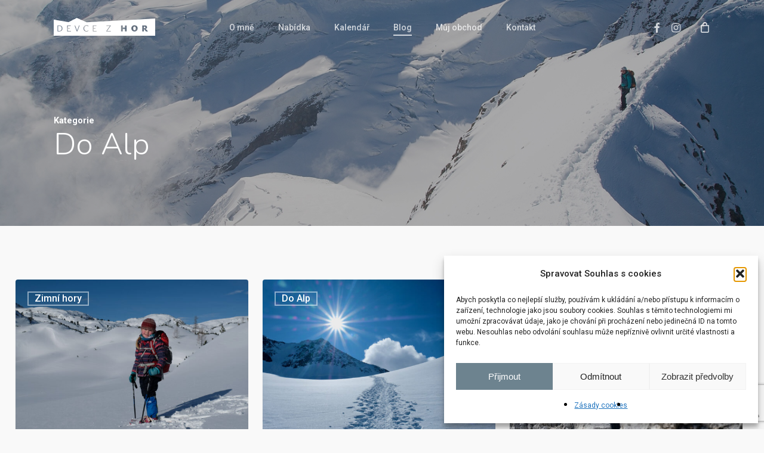

--- FILE ---
content_type: text/html; charset=utf-8
request_url: https://www.google.com/recaptcha/api2/anchor?ar=1&k=6LfrpnQrAAAAAEAZ9KaTxsE-6c1mIpjqSFSnhxOS&co=aHR0cHM6Ly9kZXZjZXpob3IuY3o6NDQz&hl=en&v=PoyoqOPhxBO7pBk68S4YbpHZ&size=invisible&anchor-ms=20000&execute-ms=30000&cb=gch7aw50gli4
body_size: 49912
content:
<!DOCTYPE HTML><html dir="ltr" lang="en"><head><meta http-equiv="Content-Type" content="text/html; charset=UTF-8">
<meta http-equiv="X-UA-Compatible" content="IE=edge">
<title>reCAPTCHA</title>
<style type="text/css">
/* cyrillic-ext */
@font-face {
  font-family: 'Roboto';
  font-style: normal;
  font-weight: 400;
  font-stretch: 100%;
  src: url(//fonts.gstatic.com/s/roboto/v48/KFO7CnqEu92Fr1ME7kSn66aGLdTylUAMa3GUBHMdazTgWw.woff2) format('woff2');
  unicode-range: U+0460-052F, U+1C80-1C8A, U+20B4, U+2DE0-2DFF, U+A640-A69F, U+FE2E-FE2F;
}
/* cyrillic */
@font-face {
  font-family: 'Roboto';
  font-style: normal;
  font-weight: 400;
  font-stretch: 100%;
  src: url(//fonts.gstatic.com/s/roboto/v48/KFO7CnqEu92Fr1ME7kSn66aGLdTylUAMa3iUBHMdazTgWw.woff2) format('woff2');
  unicode-range: U+0301, U+0400-045F, U+0490-0491, U+04B0-04B1, U+2116;
}
/* greek-ext */
@font-face {
  font-family: 'Roboto';
  font-style: normal;
  font-weight: 400;
  font-stretch: 100%;
  src: url(//fonts.gstatic.com/s/roboto/v48/KFO7CnqEu92Fr1ME7kSn66aGLdTylUAMa3CUBHMdazTgWw.woff2) format('woff2');
  unicode-range: U+1F00-1FFF;
}
/* greek */
@font-face {
  font-family: 'Roboto';
  font-style: normal;
  font-weight: 400;
  font-stretch: 100%;
  src: url(//fonts.gstatic.com/s/roboto/v48/KFO7CnqEu92Fr1ME7kSn66aGLdTylUAMa3-UBHMdazTgWw.woff2) format('woff2');
  unicode-range: U+0370-0377, U+037A-037F, U+0384-038A, U+038C, U+038E-03A1, U+03A3-03FF;
}
/* math */
@font-face {
  font-family: 'Roboto';
  font-style: normal;
  font-weight: 400;
  font-stretch: 100%;
  src: url(//fonts.gstatic.com/s/roboto/v48/KFO7CnqEu92Fr1ME7kSn66aGLdTylUAMawCUBHMdazTgWw.woff2) format('woff2');
  unicode-range: U+0302-0303, U+0305, U+0307-0308, U+0310, U+0312, U+0315, U+031A, U+0326-0327, U+032C, U+032F-0330, U+0332-0333, U+0338, U+033A, U+0346, U+034D, U+0391-03A1, U+03A3-03A9, U+03B1-03C9, U+03D1, U+03D5-03D6, U+03F0-03F1, U+03F4-03F5, U+2016-2017, U+2034-2038, U+203C, U+2040, U+2043, U+2047, U+2050, U+2057, U+205F, U+2070-2071, U+2074-208E, U+2090-209C, U+20D0-20DC, U+20E1, U+20E5-20EF, U+2100-2112, U+2114-2115, U+2117-2121, U+2123-214F, U+2190, U+2192, U+2194-21AE, U+21B0-21E5, U+21F1-21F2, U+21F4-2211, U+2213-2214, U+2216-22FF, U+2308-230B, U+2310, U+2319, U+231C-2321, U+2336-237A, U+237C, U+2395, U+239B-23B7, U+23D0, U+23DC-23E1, U+2474-2475, U+25AF, U+25B3, U+25B7, U+25BD, U+25C1, U+25CA, U+25CC, U+25FB, U+266D-266F, U+27C0-27FF, U+2900-2AFF, U+2B0E-2B11, U+2B30-2B4C, U+2BFE, U+3030, U+FF5B, U+FF5D, U+1D400-1D7FF, U+1EE00-1EEFF;
}
/* symbols */
@font-face {
  font-family: 'Roboto';
  font-style: normal;
  font-weight: 400;
  font-stretch: 100%;
  src: url(//fonts.gstatic.com/s/roboto/v48/KFO7CnqEu92Fr1ME7kSn66aGLdTylUAMaxKUBHMdazTgWw.woff2) format('woff2');
  unicode-range: U+0001-000C, U+000E-001F, U+007F-009F, U+20DD-20E0, U+20E2-20E4, U+2150-218F, U+2190, U+2192, U+2194-2199, U+21AF, U+21E6-21F0, U+21F3, U+2218-2219, U+2299, U+22C4-22C6, U+2300-243F, U+2440-244A, U+2460-24FF, U+25A0-27BF, U+2800-28FF, U+2921-2922, U+2981, U+29BF, U+29EB, U+2B00-2BFF, U+4DC0-4DFF, U+FFF9-FFFB, U+10140-1018E, U+10190-1019C, U+101A0, U+101D0-101FD, U+102E0-102FB, U+10E60-10E7E, U+1D2C0-1D2D3, U+1D2E0-1D37F, U+1F000-1F0FF, U+1F100-1F1AD, U+1F1E6-1F1FF, U+1F30D-1F30F, U+1F315, U+1F31C, U+1F31E, U+1F320-1F32C, U+1F336, U+1F378, U+1F37D, U+1F382, U+1F393-1F39F, U+1F3A7-1F3A8, U+1F3AC-1F3AF, U+1F3C2, U+1F3C4-1F3C6, U+1F3CA-1F3CE, U+1F3D4-1F3E0, U+1F3ED, U+1F3F1-1F3F3, U+1F3F5-1F3F7, U+1F408, U+1F415, U+1F41F, U+1F426, U+1F43F, U+1F441-1F442, U+1F444, U+1F446-1F449, U+1F44C-1F44E, U+1F453, U+1F46A, U+1F47D, U+1F4A3, U+1F4B0, U+1F4B3, U+1F4B9, U+1F4BB, U+1F4BF, U+1F4C8-1F4CB, U+1F4D6, U+1F4DA, U+1F4DF, U+1F4E3-1F4E6, U+1F4EA-1F4ED, U+1F4F7, U+1F4F9-1F4FB, U+1F4FD-1F4FE, U+1F503, U+1F507-1F50B, U+1F50D, U+1F512-1F513, U+1F53E-1F54A, U+1F54F-1F5FA, U+1F610, U+1F650-1F67F, U+1F687, U+1F68D, U+1F691, U+1F694, U+1F698, U+1F6AD, U+1F6B2, U+1F6B9-1F6BA, U+1F6BC, U+1F6C6-1F6CF, U+1F6D3-1F6D7, U+1F6E0-1F6EA, U+1F6F0-1F6F3, U+1F6F7-1F6FC, U+1F700-1F7FF, U+1F800-1F80B, U+1F810-1F847, U+1F850-1F859, U+1F860-1F887, U+1F890-1F8AD, U+1F8B0-1F8BB, U+1F8C0-1F8C1, U+1F900-1F90B, U+1F93B, U+1F946, U+1F984, U+1F996, U+1F9E9, U+1FA00-1FA6F, U+1FA70-1FA7C, U+1FA80-1FA89, U+1FA8F-1FAC6, U+1FACE-1FADC, U+1FADF-1FAE9, U+1FAF0-1FAF8, U+1FB00-1FBFF;
}
/* vietnamese */
@font-face {
  font-family: 'Roboto';
  font-style: normal;
  font-weight: 400;
  font-stretch: 100%;
  src: url(//fonts.gstatic.com/s/roboto/v48/KFO7CnqEu92Fr1ME7kSn66aGLdTylUAMa3OUBHMdazTgWw.woff2) format('woff2');
  unicode-range: U+0102-0103, U+0110-0111, U+0128-0129, U+0168-0169, U+01A0-01A1, U+01AF-01B0, U+0300-0301, U+0303-0304, U+0308-0309, U+0323, U+0329, U+1EA0-1EF9, U+20AB;
}
/* latin-ext */
@font-face {
  font-family: 'Roboto';
  font-style: normal;
  font-weight: 400;
  font-stretch: 100%;
  src: url(//fonts.gstatic.com/s/roboto/v48/KFO7CnqEu92Fr1ME7kSn66aGLdTylUAMa3KUBHMdazTgWw.woff2) format('woff2');
  unicode-range: U+0100-02BA, U+02BD-02C5, U+02C7-02CC, U+02CE-02D7, U+02DD-02FF, U+0304, U+0308, U+0329, U+1D00-1DBF, U+1E00-1E9F, U+1EF2-1EFF, U+2020, U+20A0-20AB, U+20AD-20C0, U+2113, U+2C60-2C7F, U+A720-A7FF;
}
/* latin */
@font-face {
  font-family: 'Roboto';
  font-style: normal;
  font-weight: 400;
  font-stretch: 100%;
  src: url(//fonts.gstatic.com/s/roboto/v48/KFO7CnqEu92Fr1ME7kSn66aGLdTylUAMa3yUBHMdazQ.woff2) format('woff2');
  unicode-range: U+0000-00FF, U+0131, U+0152-0153, U+02BB-02BC, U+02C6, U+02DA, U+02DC, U+0304, U+0308, U+0329, U+2000-206F, U+20AC, U+2122, U+2191, U+2193, U+2212, U+2215, U+FEFF, U+FFFD;
}
/* cyrillic-ext */
@font-face {
  font-family: 'Roboto';
  font-style: normal;
  font-weight: 500;
  font-stretch: 100%;
  src: url(//fonts.gstatic.com/s/roboto/v48/KFO7CnqEu92Fr1ME7kSn66aGLdTylUAMa3GUBHMdazTgWw.woff2) format('woff2');
  unicode-range: U+0460-052F, U+1C80-1C8A, U+20B4, U+2DE0-2DFF, U+A640-A69F, U+FE2E-FE2F;
}
/* cyrillic */
@font-face {
  font-family: 'Roboto';
  font-style: normal;
  font-weight: 500;
  font-stretch: 100%;
  src: url(//fonts.gstatic.com/s/roboto/v48/KFO7CnqEu92Fr1ME7kSn66aGLdTylUAMa3iUBHMdazTgWw.woff2) format('woff2');
  unicode-range: U+0301, U+0400-045F, U+0490-0491, U+04B0-04B1, U+2116;
}
/* greek-ext */
@font-face {
  font-family: 'Roboto';
  font-style: normal;
  font-weight: 500;
  font-stretch: 100%;
  src: url(//fonts.gstatic.com/s/roboto/v48/KFO7CnqEu92Fr1ME7kSn66aGLdTylUAMa3CUBHMdazTgWw.woff2) format('woff2');
  unicode-range: U+1F00-1FFF;
}
/* greek */
@font-face {
  font-family: 'Roboto';
  font-style: normal;
  font-weight: 500;
  font-stretch: 100%;
  src: url(//fonts.gstatic.com/s/roboto/v48/KFO7CnqEu92Fr1ME7kSn66aGLdTylUAMa3-UBHMdazTgWw.woff2) format('woff2');
  unicode-range: U+0370-0377, U+037A-037F, U+0384-038A, U+038C, U+038E-03A1, U+03A3-03FF;
}
/* math */
@font-face {
  font-family: 'Roboto';
  font-style: normal;
  font-weight: 500;
  font-stretch: 100%;
  src: url(//fonts.gstatic.com/s/roboto/v48/KFO7CnqEu92Fr1ME7kSn66aGLdTylUAMawCUBHMdazTgWw.woff2) format('woff2');
  unicode-range: U+0302-0303, U+0305, U+0307-0308, U+0310, U+0312, U+0315, U+031A, U+0326-0327, U+032C, U+032F-0330, U+0332-0333, U+0338, U+033A, U+0346, U+034D, U+0391-03A1, U+03A3-03A9, U+03B1-03C9, U+03D1, U+03D5-03D6, U+03F0-03F1, U+03F4-03F5, U+2016-2017, U+2034-2038, U+203C, U+2040, U+2043, U+2047, U+2050, U+2057, U+205F, U+2070-2071, U+2074-208E, U+2090-209C, U+20D0-20DC, U+20E1, U+20E5-20EF, U+2100-2112, U+2114-2115, U+2117-2121, U+2123-214F, U+2190, U+2192, U+2194-21AE, U+21B0-21E5, U+21F1-21F2, U+21F4-2211, U+2213-2214, U+2216-22FF, U+2308-230B, U+2310, U+2319, U+231C-2321, U+2336-237A, U+237C, U+2395, U+239B-23B7, U+23D0, U+23DC-23E1, U+2474-2475, U+25AF, U+25B3, U+25B7, U+25BD, U+25C1, U+25CA, U+25CC, U+25FB, U+266D-266F, U+27C0-27FF, U+2900-2AFF, U+2B0E-2B11, U+2B30-2B4C, U+2BFE, U+3030, U+FF5B, U+FF5D, U+1D400-1D7FF, U+1EE00-1EEFF;
}
/* symbols */
@font-face {
  font-family: 'Roboto';
  font-style: normal;
  font-weight: 500;
  font-stretch: 100%;
  src: url(//fonts.gstatic.com/s/roboto/v48/KFO7CnqEu92Fr1ME7kSn66aGLdTylUAMaxKUBHMdazTgWw.woff2) format('woff2');
  unicode-range: U+0001-000C, U+000E-001F, U+007F-009F, U+20DD-20E0, U+20E2-20E4, U+2150-218F, U+2190, U+2192, U+2194-2199, U+21AF, U+21E6-21F0, U+21F3, U+2218-2219, U+2299, U+22C4-22C6, U+2300-243F, U+2440-244A, U+2460-24FF, U+25A0-27BF, U+2800-28FF, U+2921-2922, U+2981, U+29BF, U+29EB, U+2B00-2BFF, U+4DC0-4DFF, U+FFF9-FFFB, U+10140-1018E, U+10190-1019C, U+101A0, U+101D0-101FD, U+102E0-102FB, U+10E60-10E7E, U+1D2C0-1D2D3, U+1D2E0-1D37F, U+1F000-1F0FF, U+1F100-1F1AD, U+1F1E6-1F1FF, U+1F30D-1F30F, U+1F315, U+1F31C, U+1F31E, U+1F320-1F32C, U+1F336, U+1F378, U+1F37D, U+1F382, U+1F393-1F39F, U+1F3A7-1F3A8, U+1F3AC-1F3AF, U+1F3C2, U+1F3C4-1F3C6, U+1F3CA-1F3CE, U+1F3D4-1F3E0, U+1F3ED, U+1F3F1-1F3F3, U+1F3F5-1F3F7, U+1F408, U+1F415, U+1F41F, U+1F426, U+1F43F, U+1F441-1F442, U+1F444, U+1F446-1F449, U+1F44C-1F44E, U+1F453, U+1F46A, U+1F47D, U+1F4A3, U+1F4B0, U+1F4B3, U+1F4B9, U+1F4BB, U+1F4BF, U+1F4C8-1F4CB, U+1F4D6, U+1F4DA, U+1F4DF, U+1F4E3-1F4E6, U+1F4EA-1F4ED, U+1F4F7, U+1F4F9-1F4FB, U+1F4FD-1F4FE, U+1F503, U+1F507-1F50B, U+1F50D, U+1F512-1F513, U+1F53E-1F54A, U+1F54F-1F5FA, U+1F610, U+1F650-1F67F, U+1F687, U+1F68D, U+1F691, U+1F694, U+1F698, U+1F6AD, U+1F6B2, U+1F6B9-1F6BA, U+1F6BC, U+1F6C6-1F6CF, U+1F6D3-1F6D7, U+1F6E0-1F6EA, U+1F6F0-1F6F3, U+1F6F7-1F6FC, U+1F700-1F7FF, U+1F800-1F80B, U+1F810-1F847, U+1F850-1F859, U+1F860-1F887, U+1F890-1F8AD, U+1F8B0-1F8BB, U+1F8C0-1F8C1, U+1F900-1F90B, U+1F93B, U+1F946, U+1F984, U+1F996, U+1F9E9, U+1FA00-1FA6F, U+1FA70-1FA7C, U+1FA80-1FA89, U+1FA8F-1FAC6, U+1FACE-1FADC, U+1FADF-1FAE9, U+1FAF0-1FAF8, U+1FB00-1FBFF;
}
/* vietnamese */
@font-face {
  font-family: 'Roboto';
  font-style: normal;
  font-weight: 500;
  font-stretch: 100%;
  src: url(//fonts.gstatic.com/s/roboto/v48/KFO7CnqEu92Fr1ME7kSn66aGLdTylUAMa3OUBHMdazTgWw.woff2) format('woff2');
  unicode-range: U+0102-0103, U+0110-0111, U+0128-0129, U+0168-0169, U+01A0-01A1, U+01AF-01B0, U+0300-0301, U+0303-0304, U+0308-0309, U+0323, U+0329, U+1EA0-1EF9, U+20AB;
}
/* latin-ext */
@font-face {
  font-family: 'Roboto';
  font-style: normal;
  font-weight: 500;
  font-stretch: 100%;
  src: url(//fonts.gstatic.com/s/roboto/v48/KFO7CnqEu92Fr1ME7kSn66aGLdTylUAMa3KUBHMdazTgWw.woff2) format('woff2');
  unicode-range: U+0100-02BA, U+02BD-02C5, U+02C7-02CC, U+02CE-02D7, U+02DD-02FF, U+0304, U+0308, U+0329, U+1D00-1DBF, U+1E00-1E9F, U+1EF2-1EFF, U+2020, U+20A0-20AB, U+20AD-20C0, U+2113, U+2C60-2C7F, U+A720-A7FF;
}
/* latin */
@font-face {
  font-family: 'Roboto';
  font-style: normal;
  font-weight: 500;
  font-stretch: 100%;
  src: url(//fonts.gstatic.com/s/roboto/v48/KFO7CnqEu92Fr1ME7kSn66aGLdTylUAMa3yUBHMdazQ.woff2) format('woff2');
  unicode-range: U+0000-00FF, U+0131, U+0152-0153, U+02BB-02BC, U+02C6, U+02DA, U+02DC, U+0304, U+0308, U+0329, U+2000-206F, U+20AC, U+2122, U+2191, U+2193, U+2212, U+2215, U+FEFF, U+FFFD;
}
/* cyrillic-ext */
@font-face {
  font-family: 'Roboto';
  font-style: normal;
  font-weight: 900;
  font-stretch: 100%;
  src: url(//fonts.gstatic.com/s/roboto/v48/KFO7CnqEu92Fr1ME7kSn66aGLdTylUAMa3GUBHMdazTgWw.woff2) format('woff2');
  unicode-range: U+0460-052F, U+1C80-1C8A, U+20B4, U+2DE0-2DFF, U+A640-A69F, U+FE2E-FE2F;
}
/* cyrillic */
@font-face {
  font-family: 'Roboto';
  font-style: normal;
  font-weight: 900;
  font-stretch: 100%;
  src: url(//fonts.gstatic.com/s/roboto/v48/KFO7CnqEu92Fr1ME7kSn66aGLdTylUAMa3iUBHMdazTgWw.woff2) format('woff2');
  unicode-range: U+0301, U+0400-045F, U+0490-0491, U+04B0-04B1, U+2116;
}
/* greek-ext */
@font-face {
  font-family: 'Roboto';
  font-style: normal;
  font-weight: 900;
  font-stretch: 100%;
  src: url(//fonts.gstatic.com/s/roboto/v48/KFO7CnqEu92Fr1ME7kSn66aGLdTylUAMa3CUBHMdazTgWw.woff2) format('woff2');
  unicode-range: U+1F00-1FFF;
}
/* greek */
@font-face {
  font-family: 'Roboto';
  font-style: normal;
  font-weight: 900;
  font-stretch: 100%;
  src: url(//fonts.gstatic.com/s/roboto/v48/KFO7CnqEu92Fr1ME7kSn66aGLdTylUAMa3-UBHMdazTgWw.woff2) format('woff2');
  unicode-range: U+0370-0377, U+037A-037F, U+0384-038A, U+038C, U+038E-03A1, U+03A3-03FF;
}
/* math */
@font-face {
  font-family: 'Roboto';
  font-style: normal;
  font-weight: 900;
  font-stretch: 100%;
  src: url(//fonts.gstatic.com/s/roboto/v48/KFO7CnqEu92Fr1ME7kSn66aGLdTylUAMawCUBHMdazTgWw.woff2) format('woff2');
  unicode-range: U+0302-0303, U+0305, U+0307-0308, U+0310, U+0312, U+0315, U+031A, U+0326-0327, U+032C, U+032F-0330, U+0332-0333, U+0338, U+033A, U+0346, U+034D, U+0391-03A1, U+03A3-03A9, U+03B1-03C9, U+03D1, U+03D5-03D6, U+03F0-03F1, U+03F4-03F5, U+2016-2017, U+2034-2038, U+203C, U+2040, U+2043, U+2047, U+2050, U+2057, U+205F, U+2070-2071, U+2074-208E, U+2090-209C, U+20D0-20DC, U+20E1, U+20E5-20EF, U+2100-2112, U+2114-2115, U+2117-2121, U+2123-214F, U+2190, U+2192, U+2194-21AE, U+21B0-21E5, U+21F1-21F2, U+21F4-2211, U+2213-2214, U+2216-22FF, U+2308-230B, U+2310, U+2319, U+231C-2321, U+2336-237A, U+237C, U+2395, U+239B-23B7, U+23D0, U+23DC-23E1, U+2474-2475, U+25AF, U+25B3, U+25B7, U+25BD, U+25C1, U+25CA, U+25CC, U+25FB, U+266D-266F, U+27C0-27FF, U+2900-2AFF, U+2B0E-2B11, U+2B30-2B4C, U+2BFE, U+3030, U+FF5B, U+FF5D, U+1D400-1D7FF, U+1EE00-1EEFF;
}
/* symbols */
@font-face {
  font-family: 'Roboto';
  font-style: normal;
  font-weight: 900;
  font-stretch: 100%;
  src: url(//fonts.gstatic.com/s/roboto/v48/KFO7CnqEu92Fr1ME7kSn66aGLdTylUAMaxKUBHMdazTgWw.woff2) format('woff2');
  unicode-range: U+0001-000C, U+000E-001F, U+007F-009F, U+20DD-20E0, U+20E2-20E4, U+2150-218F, U+2190, U+2192, U+2194-2199, U+21AF, U+21E6-21F0, U+21F3, U+2218-2219, U+2299, U+22C4-22C6, U+2300-243F, U+2440-244A, U+2460-24FF, U+25A0-27BF, U+2800-28FF, U+2921-2922, U+2981, U+29BF, U+29EB, U+2B00-2BFF, U+4DC0-4DFF, U+FFF9-FFFB, U+10140-1018E, U+10190-1019C, U+101A0, U+101D0-101FD, U+102E0-102FB, U+10E60-10E7E, U+1D2C0-1D2D3, U+1D2E0-1D37F, U+1F000-1F0FF, U+1F100-1F1AD, U+1F1E6-1F1FF, U+1F30D-1F30F, U+1F315, U+1F31C, U+1F31E, U+1F320-1F32C, U+1F336, U+1F378, U+1F37D, U+1F382, U+1F393-1F39F, U+1F3A7-1F3A8, U+1F3AC-1F3AF, U+1F3C2, U+1F3C4-1F3C6, U+1F3CA-1F3CE, U+1F3D4-1F3E0, U+1F3ED, U+1F3F1-1F3F3, U+1F3F5-1F3F7, U+1F408, U+1F415, U+1F41F, U+1F426, U+1F43F, U+1F441-1F442, U+1F444, U+1F446-1F449, U+1F44C-1F44E, U+1F453, U+1F46A, U+1F47D, U+1F4A3, U+1F4B0, U+1F4B3, U+1F4B9, U+1F4BB, U+1F4BF, U+1F4C8-1F4CB, U+1F4D6, U+1F4DA, U+1F4DF, U+1F4E3-1F4E6, U+1F4EA-1F4ED, U+1F4F7, U+1F4F9-1F4FB, U+1F4FD-1F4FE, U+1F503, U+1F507-1F50B, U+1F50D, U+1F512-1F513, U+1F53E-1F54A, U+1F54F-1F5FA, U+1F610, U+1F650-1F67F, U+1F687, U+1F68D, U+1F691, U+1F694, U+1F698, U+1F6AD, U+1F6B2, U+1F6B9-1F6BA, U+1F6BC, U+1F6C6-1F6CF, U+1F6D3-1F6D7, U+1F6E0-1F6EA, U+1F6F0-1F6F3, U+1F6F7-1F6FC, U+1F700-1F7FF, U+1F800-1F80B, U+1F810-1F847, U+1F850-1F859, U+1F860-1F887, U+1F890-1F8AD, U+1F8B0-1F8BB, U+1F8C0-1F8C1, U+1F900-1F90B, U+1F93B, U+1F946, U+1F984, U+1F996, U+1F9E9, U+1FA00-1FA6F, U+1FA70-1FA7C, U+1FA80-1FA89, U+1FA8F-1FAC6, U+1FACE-1FADC, U+1FADF-1FAE9, U+1FAF0-1FAF8, U+1FB00-1FBFF;
}
/* vietnamese */
@font-face {
  font-family: 'Roboto';
  font-style: normal;
  font-weight: 900;
  font-stretch: 100%;
  src: url(//fonts.gstatic.com/s/roboto/v48/KFO7CnqEu92Fr1ME7kSn66aGLdTylUAMa3OUBHMdazTgWw.woff2) format('woff2');
  unicode-range: U+0102-0103, U+0110-0111, U+0128-0129, U+0168-0169, U+01A0-01A1, U+01AF-01B0, U+0300-0301, U+0303-0304, U+0308-0309, U+0323, U+0329, U+1EA0-1EF9, U+20AB;
}
/* latin-ext */
@font-face {
  font-family: 'Roboto';
  font-style: normal;
  font-weight: 900;
  font-stretch: 100%;
  src: url(//fonts.gstatic.com/s/roboto/v48/KFO7CnqEu92Fr1ME7kSn66aGLdTylUAMa3KUBHMdazTgWw.woff2) format('woff2');
  unicode-range: U+0100-02BA, U+02BD-02C5, U+02C7-02CC, U+02CE-02D7, U+02DD-02FF, U+0304, U+0308, U+0329, U+1D00-1DBF, U+1E00-1E9F, U+1EF2-1EFF, U+2020, U+20A0-20AB, U+20AD-20C0, U+2113, U+2C60-2C7F, U+A720-A7FF;
}
/* latin */
@font-face {
  font-family: 'Roboto';
  font-style: normal;
  font-weight: 900;
  font-stretch: 100%;
  src: url(//fonts.gstatic.com/s/roboto/v48/KFO7CnqEu92Fr1ME7kSn66aGLdTylUAMa3yUBHMdazQ.woff2) format('woff2');
  unicode-range: U+0000-00FF, U+0131, U+0152-0153, U+02BB-02BC, U+02C6, U+02DA, U+02DC, U+0304, U+0308, U+0329, U+2000-206F, U+20AC, U+2122, U+2191, U+2193, U+2212, U+2215, U+FEFF, U+FFFD;
}

</style>
<link rel="stylesheet" type="text/css" href="https://www.gstatic.com/recaptcha/releases/PoyoqOPhxBO7pBk68S4YbpHZ/styles__ltr.css">
<script nonce="lv1nZzVFnf0KVmwVhEqg_w" type="text/javascript">window['__recaptcha_api'] = 'https://www.google.com/recaptcha/api2/';</script>
<script type="text/javascript" src="https://www.gstatic.com/recaptcha/releases/PoyoqOPhxBO7pBk68S4YbpHZ/recaptcha__en.js" nonce="lv1nZzVFnf0KVmwVhEqg_w">
      
    </script></head>
<body><div id="rc-anchor-alert" class="rc-anchor-alert"></div>
<input type="hidden" id="recaptcha-token" value="[base64]">
<script type="text/javascript" nonce="lv1nZzVFnf0KVmwVhEqg_w">
      recaptcha.anchor.Main.init("[\x22ainput\x22,[\x22bgdata\x22,\x22\x22,\[base64]/[base64]/[base64]/bmV3IHJbeF0oY1swXSk6RT09Mj9uZXcgclt4XShjWzBdLGNbMV0pOkU9PTM/bmV3IHJbeF0oY1swXSxjWzFdLGNbMl0pOkU9PTQ/[base64]/[base64]/[base64]/[base64]/[base64]/[base64]/[base64]/[base64]\x22,\[base64]\\u003d\\u003d\x22,\[base64]/[base64]/CosKEwqPDiFzDk3p0woFvKnciZmkNwpsUwq7CiX1aFsK5w4p0ecK8w7HChsONwoDDrQxzwrY0w6MFw4tyRAHDszUeGMKswozDiDLDsQVtP1nCvcO3KsO6w5vDjVPCvmlCw6IDwr/[base64]/[base64]/w41kw4LCsnHCtMKvAsKuTGZnW8KAwqh9eMO4ch51SsO0Qz3DlgwUwql6X8KgDHnCoiXCmsO+EMOXw5fDgE7CpQTDtjtVDMKgw5bCiU9xV17CjcKZBsKYw6kYw51Jw4nCqsK4QVExNUtMK8KGBcOUDcOTSsOzVD5ZMxdSwqs9NsK/ZcKsQ8Obwo3CgsK7wq8xw7rCiCAKw7AAw4XCv8KvTsKyP2wWwr3CvTQsXVNFfxBvw6toUsOFw7fDgTfDtl/CkFAlMMKcBcOUw5vDpMKBbibDucKiDVDDq8OpNsOxVRg/McO7wo/DrMKtwrvDvEfCocO/K8Klw4/DnMKOScKsNcKyw4N7M3ZBw6XDh1fCm8OUHhTDi3zDqHg3w4nCtztTC8OYwprDqV7DviN5w7pMwp7CgRDDpBfDpUjCscKjMsOSwpJWUsKvZE/DpsOTwpjDgW40YcKTwojDuy/CoG9cZMKBKCzCncOKTBHDsAHDvMKlTMOGwpBxQn/Ckx/DuWhvw5fCj2jCjcOhw7ErDT4sGV1fdSUjasK5w418WTXDj8KUw6zClcKRw4rDrTjDucKFw7XCscO7w5UvPX/DpVRbw5LDgcO8U8K/[base64]/[base64]/CgUJke8OWLsKzBMKYw44dwq4jS8OIw5zCmcOrTnXDpsKdw7TCicKQw4F1wpV/SW8dwo3DtkYsEsKDd8K6cMOKw70oczbCs0hSIkt2wo7CsMKaw75BT8KXAQ1IDhESWcO3ahcsMsO+fsOmNFI4ecKZw7fCjsONw5fCt8KlZTLDrsKNwqfCtRs1w49zwq3DoTDDjHHDq8Opw4zCplhdA1VXwpl+fg3DrF3DgGckDVdpHMKSScK+wq/Ckkc6FRnClcO3w7bDjCjDksKhw67CtRt8w7BPWcOiKgENMMOOTsKhwr3Co0vDpQ8jETbCksKMHThSV3w/[base64]/Cs8OALcOFwp52wrbDlCTDlR3ChsK7w7bDgcOwJsKvwoZuw63Dq8OIwo53w4DDlyjDuxDDmm8TwrLCoWrCvDBJV8KoHcO5w7V7w6jDssOSZMKXDmdTesK/w6TDtcODw63Dt8KHw5jCs8OLOsKaZS7ClWjDpcO8wrHCt8OXw7/CpsKqNcOaw60qWmdIJ3zDj8O5KsOewo0rw509w6XDh8Kbw6YUwrzDp8KYV8OKw5VOw6okNcO1dRzCqVPChWQNw4TCqMK+VgvChUxTGjLCncKyQsOvwpdWw4/CuMOuAgRUIsKDGmppVcOADyHDtH11wpzCiEtIwrbCrDnCiREawrwNwovDusOrwqPClUkOWcOJU8KzTS19fhfDmFTCqMO9wofDphFrw5bDkMKUM8OcP8OuBMOAwofDnlPCi8Omw41yw6lRwrvCiATCizsNNcOgw4/Cv8KNwrgSZ8Onwq3CrMOkMR3CtRvDrgDChVEXU2nDrsOtwrR/L0vDqlMoFF0vwo5tw73DsxV3a8K5w6xmWcKZZTtyw74hacOLw7AOwq1OG0VdQMOcwrpAXkzDhMOhAcOPw69+NcO/wqZTe27Do07Djy/[base64]/DiD1zwrQuC8OYwpRNUsO+RB8OwqAzwr4twqfDpVXDowvDonTDu3AWfz59OcKaWQ/DmcOPwqF/[base64]/DkMO8SmnCqCMWw79gw47Ds8OsOldvw7kOw5HCoj3DnXvDo03DlsK+AF3CnTAbZ0Nyw5U5w77CrcOQVih0w7gbUlA6RFNPHzvDgsKFwpfDtVzDhw9Idz9JwqnCvUnCq1/CmsKXJwTDl8K1M0bDvMKGKm4eCzIrWVp6Z3jDsyIKwpQawp5WTMOmAcOCwoHDrSgRK8OCXDjDrcKCwqjCsMONwqDDp8OVw7jDszjDk8KpaMKcwqtBw4bCj3DDjVzDnUsMw7dATsO3OGfDh8KXw4pgccKHHmbCkAFJw7nDhsOMb8O0woc/[base64]/wosww7Agw5PDp8OtPsKzwq18axAadMOsw4wIwq01Z39lFRfDkHjCuXJ4w6XDuDxlN1I/wpZjw5HDr8OCCcKqw5LCp8KTDsOjEcOCwpoZw6zCrEZBw5FDwogyNcOBw6XCtsOeSUbCiMOlwoF5HMO3wqvCiMKdVcOwwqR8NwPDjV8uw6HCjDTDpsKlE8OsCDRow4zCryUawo1vV8KCN2vDh8KMw6Q/wqfCvMKecsOfw4EDHMKzDMOdw5Q1w4h/w43Cj8Ohw7o4w6rCmMOawpzDn8KZRsKywrEAEllydMO6UWHClj/CnDbDpMOjS0gHw7ggw70Cwq7CjQxrwrbCn8KqwrArBMONwp7DrgYHwrFUZUnChkcrw7xABQQKWDLDqTJEOxh9w4hQw60Xw7/CjsKhw6zDuWHDizB0w6rCiGtJTz7ClsOXbRAFw5xSeSbDpsOSwqPDpFnDtsKBwol/w7jCtsOnCsKXwrktw43Dq8KXScK1DsKZw4LCshrClsKQfcKsw7JWw4U0XcOiwoEtwrsVw6DDs0rDlmPDvUJOXsK6RsOfBsOJw6lQGDYtP8KOejPCrCB7WsK/wpBIOTQBwpzDrlXDtcK1XcOYwo3DtFHDlcOzwq7Ctm4twoTCikrCssKkw5VyUsOOLcKLw7HDrn8LUsOYw5AFP8KGw48KwoQ/e1Rqw73CrsO4wrNuVcKPw7PCvxFqb8OHw4AqD8KSwrFODcO5woXCpGrChMOGasOwKQ/Cqh8/[base64]/[base64]/DocKVw74/wo5wwpXDiMKfwrvCmhDDosOhXDNuDH9+wpNSwpR7XMOBw47DjEQeFjXDgcKXwpJTwrQiTsKaw79LU1LCgUdxwokpw5TCvhXDnzkZw4XDp3vCsxjCoMKaw4gcMCEow6x8O8KGRMKfwqnCoB3CvxvCtQDDjcO/w4fDmcOJJMOhW8Ksw6xUwpVFHGAYOMOhFcO7w4gbRws/OHQ/[base64]/ChsOJw6bCmGLDlsO/[base64]/FsKnYHNwLVc7w7/[base64]/ChMOWwqrCsBU8w6d7w6bDk8OjEsKQw5DCmcO8UMOBPiFvw4Zgw49pw6TCkmfCp8OGIm4Nw5bDhMO5Xx5Pw4bChMOJw7UIwrPDgcOQw6jDjVdHKHPCtjlTwq/Cm8OtQgPCm8ObY8KLMMOAw6vDuylhwpLCpWw3TlzDrcOmKkVtY0x4wpliwoB/[base64]/Cgg/DhsKAw7VFFcOjWl3DvMOgw6fDphnCkcOaw57CoMOXY8OMJ23CssKewqPCp0cLfyHDkUHDnhvDl8OkalFnBcOKJ8O5aS0/JCB3w4dvOVLCtWJOWnZ9AsKNVQPCocOowqfDrBJdNsOrQQLCiTrChcKgJWd5wpxnGW/CqD4Rw63Dl1LDq8KkRAPCgMOcw4AhGsO8WMO0akrDkw0OwpXCmTvCr8Kswq7Dq8KqIxo9woJYwq0GBcKXUMOnwo/Cgzhaw5PDtmxAw6TChxnClQI/w400bcO0FsKpwpwNBi/DuggVL8KdDkrCg8KMw4JfwrBJw7IkwqfDg8KWw5TCr1jDmmtyGcOeVSd9ZUjDnm9bwr/DmlLCrMOOOjgmw4o5L2p2w6TCocOeC2HCikMPUsOsJMKEBMKfacOkwpkowoLCsWM9P2jDglzDnGDCvEdbUcKEw71fDsOdEEkTwo3DicKzJB9pc8OCYsKpw4jCtGXCqFouOFN9woTCvWXCv27Ch1pxBl9swrPCukXDo8Oywo1yw65FBnF/w7E/T0ZSNsKLw70Ew4xbw4NjwoXDrsK3w7fDsFzDlD/DssOMRH5zXXjCqcKPwqnCuH7CoCtaZHXDosOPZsKvw6pEZ8Kow43DgsKCIMKNUsORwp0Sw6JnwqRJwoPCsBbCg1QRE8KUw5lZw6NIKH9twrkIwoHDisKbw6vDmmFkU8KMw5jCr2hAwprDocOVUsOVQFHDvi/DngvCiMKRXGfDg8O0fMOlw4QYSy52NxfDpcOgGSvDvh1lETl9eErChWjCoMKnDMO4DsK1eUHDvTjCojHDjW9hwq1wG8OudsKIwrrCthYHeX3CoMKqaiRVw7Iswrsmw7sOWxYtwr4FAVLCoAfCl0NYwojDoMKnwqRrw4fDr8OCSHwXUcK/dMKjw71saMK4w7lpBWQJw6fChC4aVcObX8KxBcOIwoAUWMKuw4zClwQPGxYVW8O6McKQw7EXK3HDuQ8CC8K6w6DClX/DlxJHwqnDrQPCusKlw6DDqzoTZCVTHMKDw7wVMcK0w7HDs8KKwrvCjS19w4wuUFwpRsKRw7/[base64]/R1YZMzvCkWQxUsORaSEGwrDCrytIwqLDgUvCt0/DnsKTwrjDocOFEcOhdsKbPF7Dl3TCocODw67DjsK0OiHCjcOOU8O/wqDDkzvDjMO/esOoMhFLMVk7IcOewpvCin7DusOTIsO2wp/CsAbDrsKJwqA3w4Z0wqQtO8OSIDLDrMOww6XCl8Oqwq0Fw5YmJxbDsFYzf8Ojw6XCmVnDhMOgV8OyesKBw4okwrnDng/DmVVWVsKKZMOGDUFJN8KaRMOSwpcxD8OVUFzDjcKew4zDvMKgRmTDohMNTsKbMFbDkcOIw6wNw7Z8fmkHQcOnNsK1w6LCvMO2w6rCkMOawozCplLDkMKWw7N0JTrCsm/CscKycsOXw7rDh31Ew6PDpR0jwo/[base64]/Cv8KgHsOSPMKXw5jDtsOCWkhOw47DisO6w7c2wpfDsEfCh8Krw7Jiwpkbw7PDgsOSw6AbEhHCui4Ewqkew7zDmcO+wrsYGixXwoZJw5XDugTClsKyw6A4woxewoBWRcKUw6/DrVdswoIdZG0Iw6PDilbCq1Zow60kw7HCq17CrDjDncOTw7AGL8OMw6bClScpO8OFw5EMw7xjD8KpUMKJw7JucmMvwqgqwoc7NCRlw4YPw4IIwpMpw4NVCzUDWQUYw5NFJAJnNMOXTHLDoXhLHxAHwq8eUMK9bQDDtXXDhwIreFLCncK8woBnf2/CjFLDknTDtcOmN8O7SsO4wp9jB8KYfsOTw4EYwr3CiCJ5wq4PP8O5wpvCm8OyAcO2P8OHXRLCuMK/RcOpw69Dw5NcNUMPa8KowqfCuWPDqEzCiVDDtMOawqpxwopaw5vCrnBbFUdJw5ZobSrCjz8EahvCu0rCiTVAWi0TXgzCs8OWDsKcb8OHw53DryfDm8K2Q8Odw79OJsOjXG/DocO9ZDs8O8OvBBTDhMOedmHCq8KZw7DClsOOP8O9b8OZen87EibDvcO2Mz/DmsOCw5HCvsO7AivDujZIA8KFGx/Cm8ORw4dzKcKJw6A/UcOaMsOvw4XDnMO6w7PCqsOjw6RHS8K/wq8+dxwhwoHDtsO0PRxjdw1uwqstwpFERMKiZsKTw6p7I8K6wq0ew7h/wo7CimIIw6J1w4INYSoxwqrCiGRnUMOzw5YKw5sZw5ljbMKdw7TDusKhwpoQeMO0E1bDuyjDscOxwqDDsl/CimLDpcKow4bClAXDpSvDiirDoMKrwp/ClMOlIsKnw70tH8KkfcKYPMOaI8Kcw6pJw6QDw6LDjsKzw5pPG8K0w6jDkhBCRMKnw5ZKwokBw51Ew65MfsKITMOXNsOrMzwLaBFaZDDDth/Dk8KbKMOIwq1WTg0ZOMKdwp7DuDPDv353GMKqw5HCssOdw4bDn8KuBsOHw7PDggnCtMK3wqjDjWQpB8OFwqxGwos4wq5xwrwNw6pywoByHmdIMsK1bcOEw4d3YsKAwofDuMKFw4jDp8KfM8KbODzDicKiQDV4EsOgchbDhsKLR8OfOSp/OMOIKFwHwpzCuCIubsO+w448w73DgcKUwrbCgcOtw6DCuD3DmkPCj8KYeHQBHQYawr3Cr1LDvX3CoQ3CrsKRw5ZHwqEPw5UNRChhLy3CqnU1w7JSw4ZKw6rDlTrCgAzDs8KyAXVxw73DvcO2w4LCgQvCvsK7VcOIw5ZZwr0dfxZZVsKNw4bCh8OYwr/Cg8KQGMOYSxLClURvwr/[base64]/w5wkwpvCqAspO1/[base64]/DsMKSTcOcw6MQwqt4w5vCucO1U8K1wqYaw4vDvsO0MlbDkntVw5zCs8O5dCfCuhbCiMKCY8O2GVfDhsKQVMKCGS4Tw7MKE8KiKEkVwpZMRWNbwqguwrJwUcKBKcOBw7JtYmLCqlzCgTxEwo/DtcKFw557UcKFwojDsyzDvXbCi3hmScKtw6XDvjHCgcOFHcO/[base64]/wppFH8OCwp5Je2HDjsKfFQHCigRGPWDDi8Ozw4nDrsOwwpx8wofCksK6w7lFwrtAw64fw5fClSJXwrgfwpEIw7grYcKoKsKAaMK+w5AcGcKjwqZCUcO2w4spwoNTwr9Ew7vCgMOnEMOnw7bCkhsTwqIow6kZQlNOw6XDkcKFw6fDlTHCuMOaNsKww7w4EsO/wrRPXX3CkcOMwobCqgPCicKdL8Kyw7HDoF7Ck8KWwqM2w4bDoRRQeyYLWMO7wq0qwqzCscKPdsOBwpPCrsKzwr/ChcOAKj0mYMKTCsOjeAcCVWDCrCoKwqwXSnHDscKNP8OReMKHwpE9wrbDpR5cw7rCjcK6RMOYJB3CqcKgwr58UCbCssKwFEolw7c4esKRwqRhw5LCllrCjwLCoETDm8KzHsOewrPDgAjCjcOSwojDmglec8K0e8KTw5/DtxHDlMKUZsKGwofClcK1OAdAwpPCilzDkzPDrVJPdsOXUyRYFcK6wojCpcKLbXjChl/[base64]/ITTDjljCsB1pwqp2E8OsFGl4bMO2wqzDnmBDwrhVwrjCggpdw7rDsUg0fR7DgcOmwoI9bcOTw4HChsOjwptSJV3Ds2AIBWkCBsKidW1FRH/CoMOBbGZYPWJJw4rDvsKswqHCkMONQlEuFsKAwq4swrkhw6fDnsO/CSjDmEJsUcOiAyXClcKWfUTDisOTfcKrw69Cw4HDkxPDjAzCggDCkyLCv2HDl8OvKx8zw6VMw4I+OsKWMsKEFSN0Ak/[base64]/[base64]/DncKLwpHDmzLDs8O6ZMO/w6MPPxd1OjnDujxCwrnDisOIJ2PDp8OhHCFiN8Okw4HCt8K7w5PDmE3CisOYOgzCn8KEw71Lw7zDhBLDg8ObcsOswpVlC2IwwrPCty5IVT/DhiwBbC9NwrwHw6PCgsOuwrRVSyYyOSt7wr3Dgl3Dsn80NcKXLyvDg8OuWAvDpjzDnsKzaiFTWMKtw5/DhEYRw7bCvcOdb8ORw6rCtcOhw453w5XDtMKgYBDCskh6wpDDpsOjw6MCZB7Do8OZfMK/w5ERHcOew4/CrcOTw6bCg8OfGMOZwrTDrsKbcQQAYjRnBmwgwo0zaDRLDCIaUcKZa8ObeXXDksKdIgUhwrjDuDnCpsKlNcOHDMObwpLCuX92cC9VwohnG8KEw4smKMO1w6DDu3fCmCscw4jDtGdiw7BvM0JCw4/Cu8OXP3zDrsK0KcO4ccKbcMOMw6/[base64]/Cp8OFVncCw4PCj1nCgSjCom8lTjQ7bh8sw6DCtcOdwr0cw4zCj8KjS3PCu8KVWjPCi1XDmhbDgzxew4lvw7DCli5wwpnCpRIQZAjCqilLdhDDqkZ+w5bCtMOINcOqwonCt8KeOcKzIcOTw4F4w4x/[base64]/DqsOjO8KzZQpzfXU7aGrCs8OYQMOROMOww6BrRMOSA8OpTcOdD8KrwqzCmQ3ChTlLQhrCi8KbVHTDpsOjw4PDhsO1cyrDjMOVKS16fnrDoWZlw7TCqsKyTcOqWsO6w43DiR/CnEBYw7rDhcKUejPDrnsmWRTCuVgWNQpsQmrCu3FXwpMqwr9afgtjw7BNMMKcJMKFJcOIw6zCs8KJw7rDuWvCuGoyw5dJw5NAIS/Chw/Co0U2TcKxwr4hBV/CnsOxOsKqBsKAHsKVBsOEwprCnFTCqULCo2hsGsKafcOHOcKnw650Jyorw7VCYTtMWsOkRTMXHsKDfl4aw6/CgggkYBdLKMOFwqUaRFLDuMOzLsO4wqzDqR42X8KSwoo1UsKmPjZUw4dpRnDCnMOedcOZw6/Drn7Dvk4Bw7dJI8KSwrbChTBvY8OFwpg0NMOJwpB7w7bCusKBCw3DlcKmAmPDtDUxw4seUcOfbMO8D8KzwqItw47CvwRTw54QwpwCw7ARwq54XsKEC1d5wotCwpwJFCDCvcK0w67Cr11ew5dGIcKhw7LDqMKnWxR6w5vDt3fCrD/DhMKVSSYXwp/Cq2Yzw6TCiyEIcRfDmcKGwpxRwrvDkMOIwqQIw5MSRMOdw7DCrGDCosO7wozCgMO/wpR/[base64]/ChsK4wr/[base64]/CjsKOC8OELz/DgwPCmsKVw7TCkU5EwpMywrdfw53DgA3CpMKMHBcEwrMbwqfDk8KpwqvCjcK6wrNxwq/Dr8Kjw6bDpcKTwp/DtTfCiHh/[base64]/DqXzDsSbCrEPCi8OTw5DDtcKfM3IUGHtXEiTCm8OEw6LCmMKLwrvCqcOOTsKtDmlsB1YnwrwjfcOzHB7Do8KzwqwHw6TCmHQxwo7CjcKxwrvChgfDq8O/w4vDicOXwr9SwqtaLcKnwrbDq8KmIcOPPsOpw6TCtMOHEmvCigrDqn/CjsODw4tHJH0dJMOpwr1oJsKMwpjChcONYiLCpsOTacOKw7nCk8K6U8KIDxo6QhDCqcOhZcKfRV0Kw5jCmydEDcOXNVZRwoXDrMKPU0XCr8Ouw5xvP8OOMMOhwrEQwq19X8Kfw4EBbF1NfwIvdQDChsOzP8KCCQDDssKkMsOcTXhSwo/DucOVR8ObcgrDtcOew5giJMKRw4NQw6gIUDxQFcOhL0fCoDLDpsO1AcK1Ah/CvsOUwo57woMVwovDvMOawrHDjXEbw5MAwoIOVsKNLMOoTS4KD8Kiw4vCviV9VFPDp8KuWypiOMK2fjMTwpF2eVrDk8KJDMKneQDDulLDrGtAKMO4wpdbTAMzZkXDksOrQHfDisOQw6V6P8Khw5HDlMOXRsKXesOKwpnDp8KCwojDpEsxwr/ClcOWGMK1BcO1IsOrI0nCr0fDlMOdP8O/FBY5wqBQwqzCuGnDh3JVKMKpEUbCo3QCw6AcEFrCowXDulfClUfDqsKYwqvDs8OowonChDjDuFvDscOgwoZ3PcKww6EXw6jCkExRwplbBCnCoHfDhcKJwq9xDGjCpijDmMKYSRDDvlMHCXYKwrIrJsKzw6LCpsO0QsKEQTpCPzs/[base64]/G8OwPjl6chgBdW1zR8OgccOKwozCmMKLw7tVw67CpcK+w6hROMKNZ8KSasKOw6Z7w5HDl8O/woLDgcK/[base64]/[base64]/BsOPwo1Fwr8AwplZJsKrw6g9w7cmw5hfCMOqSQB7RsOzw50bwqDDvsO5w6Itw4nDggXDrAPCssOsAmRqIMOmcMK/[base64]/[base64]/CosKzw7PDoU5nw6vChMOBNyDDhsOLw7/DtMK6wprCr17CocK1UMONSsK9wrXCqcK7wrrCp8KGw7/CtcK4wqVtYQk7wq/DmFnCrSR5asKBcsKjwrjCiMOZw68cwpnChsKrw7UuYAxpLQZSwp9Nw6DDvsOpP8KRWyPCpcKXw53DvMO/P8OnccOoBcOoWMKhfVrDtg7DuFHDjFjDgcO8OUzClWPCisKwwpIcwrTDlVBAwr/DlsOxX8KpWAdhD1sFw7xFdMOewr7DlFkAc8KBwqBww7Y6Vy/[base64]/CgMKkTcO5F0Z3wqzDtMOjw5/CqkseXsO8OMO5w4bDhlLCuWbDmGvCi2HCsCUiVcKLOFh9GSUwwoxiV8O5w4EcZsKrRxQ+UUzDjgHCpsK5MjnCuFc9PcK/c3fCtsOoA1PDhsObZ8OALDcAw6jDkcO/[base64]/[base64]/w6ccw4Azf8K5w57DnMKHO8O6B0HCgDhCwpvCmxzCq8Kxw4UROMKjw4LCkQMZIlrCqxRdFUDDr05Hw7/CkcO1w5xiYjUfRMOmwr/[base64]/DisKWwotgR1TDoMK6wq3CjsOXw55qWcORchPCiMOIAxhgwqA2dSZ/dsOhD8KEODbDvxwCdXXCn3JMw412O0HDlsOnD8KiwrHDgFvCu8Oew5/DuMKTMQQ4wr7CvMOzwq9hwqwrNsKnLsK0ZMOYw6opw7bDrRzDqMKwNUvDqnLCtMKCOwPDmMOybcOIw77Cn8Kxwq8ewql8SlDCosK8Hz8ew4/CpE7CtAPDmWseTildw6rCpXI8NT/DjBfDpMKZLTd8wrVwV1RnesKjQcK/YUHCkSLDk8Kpw6d8wqNefANyw5gUwr/CmkfCjzw5HcOwenkvwoATQsKhG8K6w6/CiGRkwotjw7/[base64]/Cgy3CjsOUw7vCvcOgw5HCl1rCicONwp1NwpVNw40yXcKaWsOOJ8K+ZyHChsOhw77DiQ/CmsKOwqgXw7bCgl7DgsKowqLDucOCwq7Cg8OqWMK6LcOadWY1woMqw7xICU3CrX7CnkfCi8Ohw50iQMKrUGw6wpAGDcOrHQtAw6TCmMKfw4PDhcK8woAVU8O6w6LDlDjDocKMVcOiLGrDocO0VmfDtcKewrsHw4/CnMOnw4EHCgLDjMOaaA9rw5bCj0gfw6bCjA0GLVsHwpYPwrpLN8KmJyrDmmLDjcOaw4zCtx5Iw7vCm8Ksw4fCvMO8UcO+XGrCo8KUwpjCvcOnw5hWwprCriQefXZMw4XCp8KeJh5+PMOjw71ZWEzCscOLMm3Cs05nwpguwpVAw6JQCCUbw43DkcKGYhPDvRQwwo/[base64]/CkBHCgCUnLCPDmcKBfMK5w5kxw5HDskPDk0E3w7HCrGbCisOxJ18TNQ1AS27DpldHwp3ClUDDtsOmw7zDihbDmcO5f8Kqwp/[base64]/Ch2PCgMOVUAVbamYnwq3Dsjtpw6bCs8Oxw4Y/wrvDqsO/[base64]/CvywDwqzDpSXCmMK1G8O1w4fDrcOGw7zCmmZow59fw5fCiMKvKMKew6rCjnoYDQ0jYsKxw75XanFzwoAAVsOIw5/CvsOeRCnDrcOvcMKsccKiH1UkwobCgsKaVF3DksK9DGnCtMKHS8KRwqEzYDrCpMKmwr7Dq8OFUsKXwr1FwoxlOFQYF0EWw5bCocO/HmwcCcKpw4vCssOzw705wo/DvQNmP8KRwoE8axzDr8KAwr/Do13DgCvDu8Kfw7d1VwF5w6cYw7DDjcKZw5ZYw4/DoiEmwprDmsOROwdGwrlvwq0hw6kzwocNesOyw7VGY2xpQGnCrxYjHF4Vwq3CoVgoTF7DkErDhMKmB8OuclfChldqNcK2woPDsTIew77Ciy/CqcKxXMK8Lk4OWsKKwpEow7wYc8ObXMO0YxXDscKXFGsowp/DhGFTKcOTw5vChsOdw5fDrcKkw7Jlw7sRwrlyw5Frw5HDqlVDwqtTEBnCrsO4UsOKwpEBw7/CqiN0w5VZw7rDlHTDmTjDlMKLwo8HAsO9IsOMBi7ChMOJTMK0w4k2wprCtQsxwq8lEjrCjCwjwp9WMlweQUHCu8OswpDDo8OtIzRBwrLDtUYjFsKuPB93w5JQwq7Cn13DpxzDoVjCusOowrkMw6t7wr/[base64]/Ci2lZw4B/[base64]/wp06fwTCrcONBTZOfg42J8OkdsO8AkRxIcO0w5TDsndUwr0GQ2zDoWdCwr/DsXjDhsK1dxliwqnCqHlVwp7CpwREUFTDhRrCigHCuMOMw7vDlMOVd2bDgQLDjcO2JjZJworDmHJdwoU/RsKkbcOPRRQmwrdCZcK+OmQBwpU/woPDgsKgBMONVTzClRDCv0DDq0jDv8OCw6jDosObwoxPPMOFBgJafWklNyvCsl/[base64]/[base64]/DmsK8w6PCjS/DncORwrElwqXCr8KTUGLDrAtIdsOmwr7CqcONwogow4F6TsOXw5F9PsOAacOKwoHDuh4vwoLDi8O3CcK8wqNgWlYcwrcwwqrCocOOw7jCoizCmMKndQrDuMK2wpTDvUoMw5FQwrJoTcKjw5MXwqLChAU1WApCwo/Cg3fCm30awroGwqXDs8KzT8KhwqEvw6dzN8OJw5pjwrIUw6jDlUzCt8Kiw4R/ODVow4hHGxrDgUbDtFNVBjV+w5pjIXREwqc8OcOcXsK7wqnCsEfCqcKQwpnDs8KOwqV0XjTCsQJHwowYG8O+wqPCtlZfAmLCi8KaHsOtNSgIwp3CgF3CvxRIwr1/wqPCg8KGUiRHLFFJd8OWYcK/MsKxw5zCh8Olwr4ZwqlFeUvCmMOgCg8YwprDisKwVwwFQMK7KFTChX4uwpdcKcKbw5g3wrlXIHRwPhc9w7dWAMKSw6rCti4RcCDCncKkUV3Cp8Opw5cTYS5sEH7DkXTCtMK5w5LDjsOOKsOYw54Fw5jCksOIOMO9KcKxIRhTwqhYJMOJw60ywoHCiAjCocK/GcOIwpXCszvCp0DDv8KBO0pqwrIEdSvCtU3ChQXClMKuBBRow4DDu0nCn8KEw5vDscKVdgUuS8OawrLCrxzDssKXDVtEw7IswpvDgRnDnj1hBsOJw4fCqcKlHFvDm8K0bhzDh8OocR/[base64]/D8KewrDDv8OxwrHCvsOFQmtuPzHCiR1aPMOAwp3DhhbDpCrDiEXDr8Otwr8hHC3DvEDDrMKATsO/w7Acw4Edw7zCqMOlwoVuXjXChTRFcnwJwojDmMKJVsOWwo/Cni9XwqksHjnDk8OIXcOnNMKIScKNw7nCqGF+w4zCncKZwpFlwp3CoX/DiMK8MMO7w6Ypwo/CmyzCvltUQwnCqsKHw4ERFGPCoXvDp8KMVmPDtgk4PCrDsAbDl8Olw4Q5ZBFiEsO7w6XCrG56woLCr8Ohw6g0wo50w4JRwpFhaMKfwrjChcO7w4wNFwd9V8OPb2rCgMOlUcO3w6Vtw4ZSwrsNT0wJw6XCpMOgw7/CtQoxw5p7w4dCw6kywojChE7CvS/DsMKJSivCp8OhYUvCn8KDHU/[base64]/ClcKJb8Ktw5QePCNHwps1LHRnDyR9GcOtHz3DkMKTZCgswoAPw7/Cn8KdAsK4NWXCkBcUwrBUKC/DrU1ZHMKJwqHDrDHDiVJrW8OlUSlwwo/CkGUDw5wyU8KxwqbCmsOXKsOAw6fCtF7Duyp4w5ttw5bDpMKkwrMgMsKIw4nDqcKvw7UuAMKFecO/b33DoibCssKow6NxV8OyDcKyw6YHFsKXw7bCs2AxwrDDlgTCnCcYFHxdw48zOcKew7PDgAnDnMO9wpLCjy0kDcKAW8KlMi3Dnn3CpUM/KiDCgmNhDcKCKFPDqMORw4xzN1fCkkrDlS/[base64]/DqMKzw4nDp8KISjxOw43DsDQIw7AIRWdDWCHDmETCmmPDrsOTwq4gw6jDosOFwqFLWQl/TcOHw7HCjzHDkmbCucO5Z8KHwo/Cq1vCu8KjBcKsw7EVAD4becOJw4V6Lg3DmcOJEMK4w6zDs2wvcn3CtCUNwo1Aw4rDgSPCqx1EworDv8K/w7AZwpzCo0oiIMOTW0cEw59XMMK2OgfCn8KXbivCql8jwrk5X8KfCMOBw6lFK8KlfijDmVR9wqQrwq1pcD5QD8KxRcOEw4xvdMKva8OeS1QGwrvDlC/DrcKQwp9NKDksbBQ5w7vDkcOzwpXCkcOqUj7DsGxtdcKbw4IVW8Kdw67CoDchw5/CscKkMgtxwo0weMOYKMK/wph0PGLDm2FeScOZBhbCp8KuBsKlalzDkDXDlMOPfBErw51ZwqvCpTnCm1LCry3CnMOZwqjCicKDIsOzw4JdL8ORw5MKwp9EZsODNwPCrC4gwqjDoMKzw7HDm1PCnnDCti9fPMOKacK/FS/[base64]/NEYNw4YicMKkwr5Kf1XCvhDCi3Qiw6bDtCrDpw/ChcKMQcKLw6J9woLDkAvCmHrCuMKqIALCu8KyWcKiwpzDnXNCe2jCuMOQPm7Cuyc/wrvDpcKNDj7ChsOKw58uwqg7YcOmNsKsJHPDmS7DlxkHw7kDUXfCmsOKw6HCocOOwqPCtMO3w5t2w7FIwo3DpcKQwoPCisKswq9zw73DhibCp2wnw47DksKVwq/Cm8KqwqvChcOuTVTCgsKxRGEJDsKMEsKmJE/Cn8OWw4Qew5vDpsOtwp3Duj9nZMK1QsKHwpbCpcKMIzfCgUBHw6/CosOhwrLDmcKjw5Qow5UVw6fDmMOyw4LCksKOPsO1HRvDv8KUUsKVaGfDscKGPGbDi8O9FmLCpcKrQ8OKesO8wqMFw7ofw6NlwqjDqijCm8OXXcKtw7LDuirDtAQ/[base64]/TCVSYT8ew7nClhFUwp/[base64]/fV9hw6smMj8dwrYDXsKzScKsRxXDiW/DlMKiw7/DmV3CvMOhEwQ1WUHCt8K4w6zDjsKdQsOVD8O1w63CtHvDo8OHGUvCmcO7MsOXwo/DtMOobxLCsDrDu3/DhsOcVMO0bMOKbcOkwpB3JMOowqPCpsO6WivCoTESwqjCjn8SwpNGw7XDncKCw6AFDMOwwoPDvWzDvkbDsMKTKFlbScO3w7rDk8KmEWdnw5TCiMKdwrdNHcOHw4nDhHhTw57DmSRwwpXCizN8wpVqAMKkwph6w4FNdMOxYGrChwNHUcK3wq/Co8O3w5LCucOFw6pqTB7CjsO/wr/CgiloQ8OYw45GZsOfw4Rld8OZwpjDtA57w49BwpPCiGVtbcOOwr3DgcOTAcKuwqTDscKKbMOYwr/CuTIOdjIyCwbDuMOzw49tb8OySxcJwrDDuVrCoCPDgwVaWcKnw7pAbsKQwrVuw57Ct8KsakDDvcKNJG7ClnXDjMOJAcOmwpHCkwEqw5XCmcOVw7PCgcK+w7vCjgJhF8Off3Rlw4bDq8K/wrrDlsKVwpzDkMOSw4Ymw6ZgFsKXw5DDskApRCl7w4k6K8KIwrzCtcKLw61Cw6fCtcOXX8O3wqXCtsOCY2PDhcKKwo8nw5E8w4hCJ3sawoMwDSoze8KnY3TCs0M9PSQDw4XDssOAb8OHZMOOwqcgw6t/wqjCm8Knwq/CkcKkLg7DrnbDtCoIVyPCvcOpwpA4TCpiw5PCnXlUwo3CicKjDMKAwqwzwqNWwqZdwq9Pw4bDuVHCvELDrUvDoR7Cqhp3P8OFKMKNdl3DpQbDlSAIf8KJw6/[base64]/Dv8KJw705GMOjfGHCvyxUPB9EOcKzwodJKVbClG7CuwwzDldVFhbCncKxw5/DonHCsnpwQRIiwqkYJy9uwqHCncOSwoJowqgiw6zDrsK4w7YWw4UZw73DhQ3Cp2PCs8KCw63CuQzCvnjCg8KGw4YIw5x0wodla8OBwpvDkXQ6UMKvw449YMOaPMOnQsKadUtXAsKzLsKHXw4vZksUw4lAw4TCkVQ5SMO8Hk0Jwr1oP1rCqynDs8O0wr8JwrXCvMK2w5/Cp33DpBgNwp0wRMOFw4JWw6HDlcOBFcKQw7DCtyEiw5cfL8KQw4EWei4xwrbCucKfJMOnwocDGzvDhMO/ZMOpwovCu8Otw54iVcKNwqzDo8K7X8OnAQnDisOrwrnDuD/[base64]/DtCYiT8OhwrjCkisBOsKewrdrwoMuRG8ywrkjYTI2woU2wp0fS0FmwpDDssKvwoQcw742BQHCo8KACTHDi8OUNcO/w4XCg2oDTMO9wohnwpwKwpdxwpAECBXDkzjDqMK2G8OfwpNLTcO3wqbDlcOVw60Jw78MEzg+w4DCpcO+Hi0eEzPDlsK7wrg7wo5vflEcwq/Cn8OAwqvCjFnClsOCw4wZLcOaGyUic34nw47Dki7CmsOGBsO7wqsCw555w4xVV3vCpEh3P0hdfkzCliTDvMOLwpMTwoXCl8O+YMKtw5kMw7LDmV/[base64]/CksK4JEg\\u003d\x22],null,[\x22conf\x22,null,\x226LfrpnQrAAAAAEAZ9KaTxsE-6c1mIpjqSFSnhxOS\x22,0,null,null,null,1,[21,125,63,73,95,87,41,43,42,83,102,105,109,121],[1017145,333],0,null,null,null,null,0,null,0,null,700,1,null,0,\[base64]/76lBhnEnQkZnOKMAhnM8xEZ\x22,0,0,null,null,1,null,0,0,null,null,null,0],\x22https://devcezhor.cz:443\x22,null,[3,1,1],null,null,null,1,3600,[\x22https://www.google.com/intl/en/policies/privacy/\x22,\x22https://www.google.com/intl/en/policies/terms/\x22],\x222/sdaDBTd8vc7qy+InPxbhOxBo45Xlp0d6DGgOZopHc\\u003d\x22,1,0,null,1,1769044939616,0,0,[195],null,[31,241],\x22RC-NefOBSLSUsLB8w\x22,null,null,null,null,null,\x220dAFcWeA6T0mUyd1AxvRhrmPtONyty9wHwCx_z5U3y3YpkOybe5AtkRuJY-NXYDiiyi6NEz9wcNDlqU9Y_K23ClZfaWAEIhjU4kA\x22,1769127739350]");
    </script></body></html>